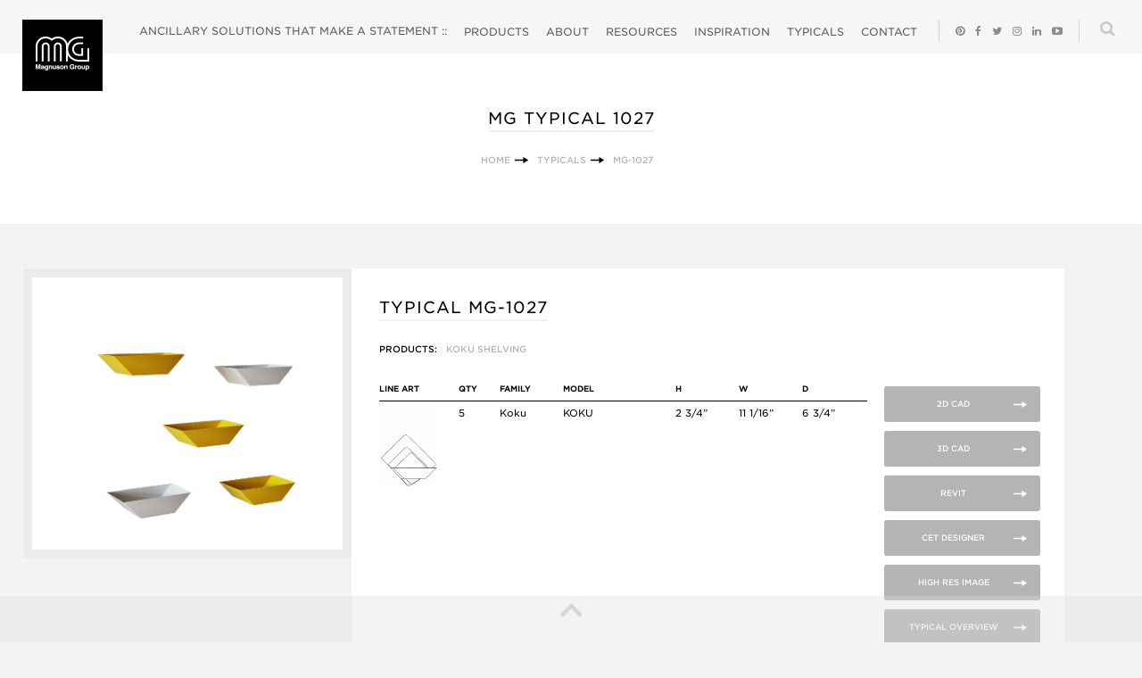

--- FILE ---
content_type: text/html; charset=utf-8
request_url: https://www.magnusongroup.com/typicals/MG1027.html
body_size: 17559
content:
<!DOCTYPE html>
<html lang="en-US" prefix="og: http://ogp.me/ns#">
<head>
    <title>MG Typical 1027</title>
    <meta http-equiv="content-type" content="text/html; charset=UTF-8" />
    <meta name="viewport" content="width=device-width, initial-scale=1.0" />
    <link rel="canonical" href="https://magnusongroup.com/typicals/mg1027.html" />
    <meta property="og:url" content="https://magnusongroup.com/typicals/mg1027.html" />
    <meta property="og:type" content="article" />
    <meta property="og:title" content="MG Typical 1027" />
    <meta property="og:description" content="MG Typical 1027" />
    <meta property="og:image" content="" />
    <meta property="og:site_name" content="Magnuson Group" />
    <meta name="keywords" content="" />
    <meta name="description" content="MG Typical 1027" />
    <meta name="twitter:card" content="" />
    <meta name="twitter:site" content="@MagnusonGroup">
    <meta name="twitter:title" content="MG Typical 1027" />
    <meta name="twitter:description" content="MG Typical 1027" />
    <meta name="twitter:image" content="" />
    <link rel="shortcut icon" href="//magnuson.blob.core.windows.net/sitedocs/favicon.ico" type="image/x-icon" />
    <link rel="stylesheet" type="text/css" href="/fonts.css" />
    <link rel="stylesheet" type="text/css" href="/css/icons-fonts.css" />
    <link rel="stylesheet" type="text/css" href="//magnuson.blob.core.windows.net/sitedocs/css/style.css" />
    <link rel="stylesheet" type="text/css" href="//magnuson.blob.core.windows.net/sitedocs/css/css-16426.css" />
    <meta property="fb:admins" content="1761153284" />
    <meta property="fb:app_id" content="1558440171128331" />
    <link rel="shortcut icon" href="//magnuson.blob.core.windows.net/sitedocs/favicon.ico?v=3" type="image/x-icon">
    <link rel="stylesheet" type="text/css" href="//cloud.typography.com/6974072/711764/css/fonts.css" />
    <link type="text/css" rel="stylesheet" href="https://fast.fonts.net/cssapi/7ebbb4b1-23d6-41ef-a66f-9c2686917e5a.css" />
    <link type="text/css" rel="stylesheet" href="https://fast.fonts.net/cssapi/32dc9da3-a22d-4439-a9cf-00ad49532e97.css" />
    <link href="//magnuson.blob.core.windows.net/sitedocs/css/owl.carousel.min.css" rel="stylesheet">
    <link href="//magnuson.blob.core.windows.net/sitedocs/css/owl.theme.default.min.css" rel="stylesheet">
    <link href="//magnuson.blob.core.windows.net/sitedocs/css/animate.css" rel="stylesheet">

    <script type="text/javascript">
               var _gaq = _gaq || [];
               _gaq.push(['_setAccount', 'UA-23993959-1']);
               _gaq.push(['_trackPageview']);

               (function() {
                   var ga = document.createElement('script'); ga.type = 'text/javascript'; ga.async = true;
                   ga.src = ('https:' == document.location.protocol ? 'https://ssl' : 'http://www') + '.google-analytics.com/ga.js';
                   var s = document.getElementsByTagName('script')[0]; s.parentNode.insertBefore(ga, s);
               })();
    </script>

<!-- Google tag (gtag.js) -->
<script async src="https://www.googletagmanager.com/gtag/js?id=G-R7S0ZE401W"></script>
<script>
  window.dataLayer = window.dataLayer || [];
  function gtag(){dataLayer.push(arguments);}
  gtag('js', new Date());

  gtag('config', 'G-R7S0ZE401W');
</script>

<!--
<script>
      window.fbAsyncInit = function() {
        FB.init({
          appId      : '1558440171128331',
          xfbml      : true,
          version    : 'v2.6'
        });
      };

      (function(d, s, id){
         var js, fjs = d.getElementsByTagName(s)[0];
         if (d.getElementById(id)) {return;}
         js = d.createElement(s); js.id = id;
         js.src = "//connect.facebook.net/en_US/sdk.js";
         fjs.parentNode.insertBefore(js, fjs);
       }(document, 'script', 'facebook-jssdk'));
    </script>
-->
    
    </head>
<body>
    <form method="post" action="/typicals/MG1027.html" id="form">
<div class="aspNetHidden">
<input type="hidden" name="__EVENTTARGET" id="__EVENTTARGET" value="" />
<input type="hidden" name="__EVENTARGUMENT" id="__EVENTARGUMENT" value="" />

</div>

<script type="text/javascript">
//<![CDATA[
var theForm = document.forms['form'];
if (!theForm) {
    theForm = document.form;
}
function __doPostBack(eventTarget, eventArgument) {
    if (!theForm.onsubmit || (theForm.onsubmit() != false)) {
        theForm.__EVENTTARGET.value = eventTarget;
        theForm.__EVENTARGUMENT.value = eventArgument;
        theForm.submit();
    }
}
//]]>
</script>


<script src="/WebResource.axd?d=pynGkmcFUV13He1Qd6_TZBxU4WiIz1bc8oZdqEA8Idmbkw4vsI3UKrbpPrtL5bUliUeGOQ2&amp;t=638901526200000000" type="text/javascript"></script>


<script src="/ScriptResource.axd?d=NJmAwtEo3Ipnlaxl6CMhvskEvq3ZvOAd2fNiypuoHKdGlzOF7uh7lC9cO2fZ40GYcigiuCIFy513F9kBfJG6g-faBeWwPComYr7KSAMnncz14o5Yw2yF63QzosiMr-BzNE3ML1dFwPrG2C6VMlMihxwkU-c1&amp;t=345ad968" type="text/javascript"></script>
<script src="/ScriptResource.axd?d=dwY9oWetJoJoVpgL6Zq8OJ5QBfdIi_eO2ovNnU4FuqBqqNb2js1DLp7T9gasw_LVUDsNjQLO0NBMVWO1qFI0zZnibUSTBC_Lya_Ya5Mtsmb2Z__wwGLOo40nwUlIsubS3XePSi_QbZXWMMKYGDf2stoatkk1&amp;t=345ad968" type="text/javascript"></script><script type="text/javascript">
//<![CDATA[
Sys.WebForms.PageRequestManager._initialize('ctl00$ScriptManager', 'form', [], [], [], 90, 'ctl00');
//]]>
</script>
<script type="text/javascript" src="//magnuson.blob.core.windows.net/sitedocs/js/jquery1.10.2.min-10810.js"></script>
<div class="doc">
    <div class="logo"><a href="/"><img alt="Magnuson Group" src="//magnuson.blob.core.windows.net/sitedocs/imagegallery/mg-logo.png"></a></div>
<div class="top">
<span class="org" style="color:#fff;"></span>
<span class="txt" style="color:#fff;"></span>
<div class="menu"><i class="fa fa-bars" aria-hidden="true"></i></div>
<div class="topnav">
<ul>
    <!--<li style="padding-right: 20px;padding-left: 20px;"><a style="color: #00adff;" href="/covid19.html">COVID-19 UPDATE</a></li>-->
    <li class="exp na">ANCILLARY SOLUTIONS THAT MAKE A STATEMENT :: </li>
    <li class="prod"><a href="/products.html">Products</a></li>
    <li class="na"><a href="/aboutmg.html">About</a></li>
    <!--
                <li><a href="/pricelist.html">Pricing</a></li>
                <li><a href="/ebinder.html">[E] Binder</a></li>
                <li><a href="/ourshowroom/neocon2015.html">Showroom</a></li>
                <li><a href="/gsacontract.html">GSA/Contract</a></li>
            -->
    <li class="resource"><a href="/resources.html">Resources</a></li>
    <li class="na"><a href="/inspiration.html">Inspiration</a></li>
    <li><a href="/typicals.html">Typicals</a></li>
    <li class="na"><a href="/contact.html">Contact</a></li>
    <li class="sl"><a class="icon" href="https://www.pinterest.com/magnusongroup/" target="_blank"><i class="fa fa-pinterest"></i></a></li>
    <li><a class="icon" href="https://www.facebook.com/magnusongroup" target="_blank"><i class="fa fa-facebook"></i></a></li>
    <li><a class="icon" href="https://twitter.com/MagnusonGroup" target="_blank"><i class="fa fa-twitter"></i></a></li>
    <li><a class="icon" href="https://www.instagram.com/magnusongroup/" target="_blank"><i class="fa fa-instagram"></i></a></li>
    <li><a class="icon" href="https://www.linkedin.com/company/magnuson-group" target="_blank"><i class="fa fa-linkedin"></i></a></li>
    <li class="sr"><a class="icon" href="https://www.youtube.com/user/magnusongroup" target="_blank"><i class="fa fa-youtube-play"></i></a></li>
</ul>
</div>
</div>
<div class="mobmenu">
<ul>
    <!--<li><a style="color: #00adff;" href="/covid19.html">COVID-19 UPDATE</a></li>-->
    <li><a href="/products.html">Products</a></li>
    <li><a href="/aboutmg.html">About</a></li>
    <li><a href="/resources.html">Resources</a></li>
    <li><a href="/inspiration.html">Inspiration</a></li>
    <li><a href="/typicals.html">Typicals</a></li>
    <li><a href="/contact.html">Contact</a></li>
    <li><a href="/search.html">Search</a></li>
</ul>
</div>
<div class="products" style="display: none">
<ul class="products">
    <li><a href="/newproductintros.html">New Product Introductions</a></li>
    <!--<li><a href="/products/acousticpanels.html">Acoustic Wall Panels</a></li>-->
    <li><a href="/products/benches.html">Benches</a></li>
    <li><a href="/products/brochureleafletholder.html">Brochure &amp; Leaflet Holder</a></li>
    <li><a href="/products/coathangers.html">Coat Hangers</a></li>
    <li><a href="/products/coathooks.html">Coat Hooks</a></li>
    <li><a href="/products/coathookstrips.html">Coat Hook Strips</a></li>
    <li><a href="/products/coathooksmagnetic.html">Coat Hooks - Magnetic</a></li>
</ul>
<ul class="products">
    <li><a href="/products/coatracks.html">Coat Racks</a></li>
    <li><a href="/products/coattrees.html">Coat Trees</a></li>
    <li><a href="/products/crowdcontrol.html">Crowd Control</a></li>
    <li><a href="/products/deskaccessories.html">Desk Accessories</a></li>
    <!--<li><a href="/products/footrests.html">Foot Rests</a></li>-->
    <li><a href="/products/informationgraphicdisplay.html">Information &amp; Graphic Display</a></li>
    <!--<li><a href="/products/ipaddisplay.html">IPAD Display</a></li>-->
    <li><a href="/products/magazineracks.html">Magazine Racks</a></li>
    <!--<li><a href="/products/mailsortingequipment.html">Mail Sorting Equipment</a></li>-->
    <li><a href="/products/messageboard.html">Message Board</a></li>
</ul>
<ul class="products">
    <li><a href="/products/occasionaltables.html">Occasional Tables</a></li>
    <li><a href="/products/ashtrays.html">Outdoor Ashtrays</a></li>
    <li><a href="/products/outdoorseating.html">Outdoor Seating</a></li>
    <li><a href="/products/outdoortables.html">Outdoor Tables</a></li>
    <li><a href="/products/outdoorwastereceptacles.html">Outdoor Waste Receptacles</a></li>
    <li><a href="/products/planters.html">Planters</a></li>
    <!--<li><a href="/products/posterdisplay.html">Poster Display</a></li>-->
    <li><a href="/products/sanitizationstations.html">Sanitization Stations</a></li>
</ul>
<ul class="products">
    <li><a href="/products/shelving.html">Shelving</a></li>
    <li><a href="/products/showcases.html">Showcases</a></li>
    <li><a href="/products/spacedividers.html">Space Dividers</a></li>
    <li><a href="/products/stools.html">Stools</a></li>
    <li><a href="/products/umbrellastands.html">Umbrella Stands</a></li>
    <li><a class="active" href="/products/wastereceptacles.html">Waste Receptacles</a></li>
    <li><a href="/products/workspacecollaborativecarts.html">Workspace &amp; Collaborative Carts</a></li>
    <li><a href="/products/division10.html">Division 10</a></li>
</ul>
</div>
<div class="resources" style="display: none;">
<ul class="pricing">
    <li class="first">
    <h3>Product Pricing</h3>
    </li>
    <li><a href="//magnuson.blob.core.windows.net/sitedocs/pdf/mg2025quotetoolunitedstatess-17575.pdf" target="_blank">U.S. Price List</a></li>
    <li><a href="//magnuson.blob.core.windows.net/sitedocs/pdf/mg2025canadapricelist-17325.pdf" target="_blank">Canada Price List</a></li>
    <!--<li><a href="//magnuson.blob.core.windows.net/sitedocs/pdf/mg2024pricelistunitedstates-16988.pdf" target="_blank">U.S. Price List</a></li>
    <li><a href="//magnuson.blob.core.windows.net/sitedocs/pdf/mg2024pricelistcanada-16990.pdf" target="_blank">Canada Price List</a></li>-->
    <!--<li><a href="//magnuson.blob.core.windows.net/sitedocs/pdf/mgpricelist2023unitedstatessm-16472.pdf" target="_blank">U.S. Price List</a></li>
            <li><a href="//magnuson.blob.core.windows.net/sitedocs/pdf/mg2023quotetoolcanadasm-16474.pdf" target="_blank">Canada Price List</a></li>
            <li><a href="//magnuson.blob.core.windows.net/sitedocs/pdf/mgpricelist2022unitedstatessmall1-16291.pdf" target="_blank">U.S. Price List</a></li>
            <li><a href="//magnuson.blob.core.windows.net/sitedocs/pdf/mg2022quotetoolcanadasmall-16299.pdf" target="_blank">Canada Price List</a></li>-->
    <li><a href="/gsacontract.html">GSA Contract</a></li>
    <li><a href="/omniacontracts.html">OMNIA Contract</a></li>
</ul>
<ul class="literature">
    <li class="first">
    <h3>Binder</h3>
    </li>
    <li><a href="https://magnusongroup.com/typicals.html?cshow=c-0">Product Typicals</a></li>
    <!--<li><a href="/returntowork.html">Return-To-Work Resources</a></li>-->
    <li><a href="/ebinder.html">Product Literature</a></li>
    <!--<li><a href="/productsellsheets.html">Product Sell Sheets</a></li>-->
    <li><a href="/configurators.html">Product Configurators</a></li>
    <li><a href="/cadrevit.html">CAD/Revit Symbols</a></li>
</ul>
<ul class="industry">
    <li class="first">
    <h3>Industry Resources</h3>
    </li>
    <li><a href="https://magnusongroup.com/cetextension.html">CET Designer Extension</a></li>
    <li><a href="https://projectmatrix.com/downloads-mfg-data/#M" target="_blank">Project Matrix</a></li>
    <li><a href="https://www.myresourcelibrary.com/View/244367ba-dfb5-41ee-bdab-96f6eb3d4ad1" target="_blank">My Resource Library</a></li>
    <li><a href="/contact/sustainability.html">Sustainability</a></li>
    <!--<li><a href="https://www.designerpages.com/brands/138122/" target="_blank">Designer Pages</a></li>-->
</ul>
<ul class="customerservice">
    <li class="first">
    <h3>Customer Service</h3>
    </li>
    <li><a href="/replocator.html">Rep Locator</a></li>
    <li><a href="/ourshowroom.html">Showroom Visit</a></li>
    <li><a href="/contact/termsconditions.html">Terms &amp; Conditions</a></li>
    <li><a href="/contact/warranty.html">Warranty</a></li>
    <!--<li><a href="/contact/creditapplication.html">Credit Application</a></li>-->
</ul>
</div>
<div class="fc" style="position:fixed;right: 30px;top: 23px;z-index:1000000;color: rgb(200,200,200);display:none;">
<i class="fa fa-plus-square-o" aria-hidden="true" style="font-size: 20px; cursor:pointer;"></i>
</div>
<div class="search">
<a href="/search.html"><i class="fa fa-search" aria-hidden="true"></i></a>
</div>
<div class="cform" style="position:fixed; right: -510px;top: 70px;z-index:1000000;"><img alt="" src="//magnuson.blob.core.windows.net/sitedocs/imagegallery/contactform.jpg"></div>
<script>

    var prod = 0;
    var resource = 0;

    var currentMousePos = { x: -1, y: -1 };
    $(document).mousemove(function (event) {
        currentMousePos.x = event.pageX;
        currentMousePos.y = event.pageY - $(window).scrollTop();
        //currentMousePos.x = event.screenX;
        //currentMousePos.y = event.screenY;
        //console.log("x:" + event.pageX + " y:" + currentMousePos.y)
        if (!$("div.products").is(':animated')) {
            if (currentMousePos.y > 290 && prod == 1) {
                $("div.products").slideToggle("slow", function () {
                    prod = 0;
                });
            }
        }

        if (!$("div.resources").is(':animated')) {
            if (currentMousePos.y > 290 && resource == 1) {
                $("div.resources").slideToggle("slow", function () {
                });
                resource = 0;
            }
        }
    });

    $("div.topnav ul li.prod").hover(
        function () {
            if (!$("div.products").is(':animated')) {
                if (prod == 0) {
                    if (resource == 1) {
                        $("div.resources").slideToggle("slow", function () { });
                        resource = 0;
                    }
                    $("div.products").slideToggle("slow", function () {
                        // Animation complete.
                    });
                    prod = 1;
                }
            }
        },
        function () {

        }
    );

    $("div.topnav ul li.resource").hover(
        function () {
            if (!$("div.resources").is(':animated')) {
                if (resource == 0) {
                    if (prod == 1) {
                        $("div.products").slideToggle("slow", function () { });
                        prod = 0;
                    }
                    $("div.resources").slideToggle("slow", function () {
                        // Animation complete.
                    });
                    resource = 1;
                }
            }
        },
        function () {

        }
    );


    // Cache a reference to the hidden content.
    var hiddenContent = $("div.mobmenu");
    // Bind to the Read More link to toggle the
    $("div.menu").click(
        function (event) {
            // Cancel the default event (this isn't a real link).
            event.preventDefault();
            // Check to see if the content is visible.
            if (hiddenContent.is(":visible")) {
                // Hide it slowly.
                hiddenContent.slideUp(500);
            } else {
                // Show it slowly.
                hiddenContent.slideDown(500);
            }
        }
    );


</script>
    <div class="hundred" style="padding-top:120px;">
        <div class="twentyfive responsive">&nbsp;</div>
        <div class="fifty">
            <div style="clear:both;"></div>
            <h1>MG Typical 1027</h1><div class="breadcrumb"><ul><li><a title="Home" href="/home.html">Home</a></li><li><a title="Typicals" href="/typicals.html">Typicals</a></li><li><a title="MG-1027" href="/typicals/mg1027.html">MG-1027</a></li></ul></div>

            <div class="info">
                <!--<p class="more"><b style="font-weight:600">When is a space truly complete?</b><br>Magnuson Group believes a space is complete when it’s fully functional and fully inspired. Our Typical 1027 brings the finishing touches, the utility and artful design that make a space truly complete.</p>-->
            </div>
        </div>
        <div class="twentyfive">&nbsp;</div>
        <div style="clear:both"></div>
    </div>
    <div class="hundred" style="background-color: rgb(243,243,243);padding-bottom: 0px;"><ul><a name="typicalid-27"></a>
<div class="hundred" id="copy" style="padding-top: 20px;clear: both;position: relative;width: 100%;max-width: 1500px;text-align: center;background-color: rgb(243,243,243);/* overflow: hidden; */padding: 0 2%;padding-top: 20px;box-sizing: border-box;padding-bottom: 50px;margin: auto;">
    <div class="twentyfive responsive" style="width: 30%;padding: 0; margin: 0; text-align: left; background-color: rgb(243,243,243);"><a href="https://magnuson.blob.core.windows.net/sitedocs/typicals/specs/SPECS-MG-1027-Koku.pdf" title="MG-1027" class="relateditem" target="_blank"><img src="https://magnuson.blob.core.windows.net/sitedocs/typicals/images/IMG-MG-1027-Koku.jpg" border="0" alt="Koku Shelving" class="fade-img" style="width: 100%; box-sizing: border-box; border: solid 10px rgb(235, 235, 235);"></a></div>
    <div class="fifty" style="width: 65%; padding: 2.5%; text-align: left; box-sizing: border-box;">
        <div style="clear:both;"></div>
        <h1 class="typical">Typical MG-1027</h1>
        <div class="breadcrumb" style="padding-bottom: 20px;"><ul><li style="padding-right: 10px;font-weight: 500;font-size: 10px;line-height: 23px;text-align: center;text-decoration: none;text-transform: uppercase;">Products:</li><li><a title="Home" href="https://www.magnusongroup.com/products/shelving/koku.html" style="background-image: none;padding-right: 20px;" target="_blank">Koku Shelving</a></li></ul></div>
        <div class="info2">
            <div class="product-family-skus">
                <div class="product-family-sku-info info-header">
                    <div class="product-lineart">Line Art</div>
                    <div class="product-listprice">Qty</div><div class="product-familygroup">Family</div><div class="product-model">Model</div>
                    <div class="product-description">Description</div><div class="product-height">H</div>
                    <div class="product-width">W</div>
                    <div class="product-depth">D</div>
                    <div class="product-shippingweight">Weight</div>
                    <div class="product-commoncarrier">Common Carrier</div>
                    <div class="product-colorfinish">Color/Finish</div>
                    <div class="product-gsanetprice">Qty</div>
                    <!--<div class="product-buy">Qty</div>-->
                    <div class="product-link">&nbsp;</div>
                </div>
                <div class="product-family-sku-info productSkuID-377">
                    <div class="product-lineart"><a href="https://www.magnusongroup.com/products/shelving/koku.html" title="Koku Shelving" target="_blank"><img src="https://magnuson.blob.core.windows.net/sitedocs/imagegallery/lineart/shelving-koku-KOKU.jpg" border="0" alt="Koku Shelving" class="fade-img"></a></div>
                    <div class="product-listprice"><div class="price">5</div></div><div class="product-familygroup">Koku</div><div class="product-model">KOKU</div>
                    <div class="product-description">Painted steel wall mounted book shelf with concealed mounting system.</div><div class="product-height">2 3/4”</div>
                    <div class="product-width">11 1/16”</div>
                    <div class="product-depth">6 3/4”</div>
                    <div class="product-shippingweight">4 lbs.</div>
                    <div class="product-commoncarrier">Yes</div>
                    <div class="product-colorfinish">Matte White Ral 9003, Matte Grey Beige Ral 1019, Matte Mustard Ral 1012, Satin Black Ral 9011</div>
                    <div class="product-gsanetprice">435.00</div>
                    <div class="product-link"><a href="https://www.magnusongroup.com/products/shelving/koku.html" title="Koku Shelving" target="_blank"><i class="fa fa-external-link" aria-hidden="true"></i></a></div>
                </div>
            </div>
        </div>
        <div class="download"><div class="sub"><a title="" href="https://magnuson.blob.core.windows.net/sitedocs/typicals/cad/2D-CAD-MG-1027-Koku.dwg" target="_blank" class="download" style="margin-right:20px;">2D CAD</a><a title="" href="https://magnuson.blob.core.windows.net/sitedocs/typicals/cad/3D-CAD-MG-1027-Koku.dwg" target="_blank" class="download" style="margin-right:20px;">3D CAD</a><a title="" href="https://magnuson.blob.core.windows.net/sitedocs/typicals/revit/REVIT-MG-1027-Koku.rfa" target="_blank" class="download" style="margin-right:20px;">Revit</a><a title="" href="https://magnuson.blob.core.windows.net/sitedocs/typicals/cet/CET-MG-1027-Koku.cmfav" target="_blank" class="download" style="margin-right:20px;">CET Designer</a><a title="" href="https://magnuson.blob.core.windows.net/sitedocs/typicals/images/IMG-MG-1027-Koku.jpg" target="_blank" class="download" download="">High Res Image</a><a title="" href="https://magnuson.blob.core.windows.net/sitedocs/typicals/specs/SPECS-MG-1027-Koku.pdf" target="_blank" class="download specsheet" style="margin-right:20px;">Typical Overview</a><br><br></div></div>
    </div><div style="clear:both"></div>
</div></ul></div>
    <div style="clear:both;"></div>
    <div class="fb">
<div class="ft">
<div class="plus"><img src="//magnuson.blob.core.windows.net/sitedocs/imagegallery/kg/up.png" alt="Magnuson Group" style="cursor: pointer;" width="25" class="fnav"></div>
<div class="ftleft">
<strong>MAGNUSON GROUP</strong><br>
<br>
<p class="services"><!--Our Services Include : <a href="/advertising.html">Advertising</a> | <a href="/annualreports.html">Annual Reports</a> | <a href="/books.html">Books</a> | <a href="/branding.html">Branding</a> | <a href="/environmental.html">Environmental</a> | <a href="/identity.html">Identity</a> | <a href="/marketing.html">Marketing</a> | <a href="/digital.html">Digital</a><br><br>--></p>
<ul class="two">
    <li>
    <p>
    1400 Internationale Parkway<br>
    Woodridge, Illinois 60517-4942
    </p>
    </li>
    <li>
    <p>
    <strong>P</strong> 800.342.5725<br>
    <strong>F</strong> 888.329.4729<br>
    <strong>E</strong> <a href="mailto:info@magnusongroup.com">info@magnusongroup.com</a>
    </p>
    </li>
</ul>
</div>
<div style="clear: both;">&nbsp;</div>
<div class="copyright">© Magnuson Group All Rights Reserved | Powered by <a href="http://www.xdevgroup.com">XDevGroup</a></div>
</div>
</div>
<div class="fb-like" data-share="true" data-width="450" data-show-faces="true" style="position: fixed; bottom: 15px; right: 40px; max-width: 113px; overflow: hidden; height: 20px; z-index: 100000;"></div>
<style>
    ._2tga {background:#000; border-color:#000;}
</style>
<script>

var container = "div.ft";
var on = 0;

$(document).ready(function () {

    $('div.fc').click(function (event) {
        value = $('div.cform').css('right') === '-510px' ? '10px' : '-510px';
        $('div.cform').animate({
            right: value
        });
    });

    if ($("div.ft div.ftleft").css("display") == "block") {
        $("img.fnav").attr("src", "//magnuson.blob.core.windows.net/sitedocs/imagegallery/kg/blank.png");
    }

    $("img.fnav").click(function() {
        if ((on == 0) && ($("div.ft div.ftleft").css("display") == "none")) {
            //$(container).css("background", "rgba(90,90,90,1)");
            $(container + " div.ftleft").eq(0).stop(true, true).animate({ height: "toggle" }, 300);
            $(container).animate({ 'background-color': 'rgba(90,90,90, 0.9)' },500);
            on = 1;
            $("img.fnav").attr("src", "//magnuson.blob.core.windows.net/sitedocs/imagegallery/kg/down.png");
            $("div.copyright").css("display", "block");
        }   else {
            if ($("div.ft div.ftleft").css("display") == "block") {
              //  $(container).css("background", "rgba(90,90,90,.35)");
                $(container + " div.ftleft").eq(0).stop(true, true).animate({ height: "toggle" }, 500);
                $(container).animate({ 'background-color': 'rgba(90,90,90, 0.35)' },500);
                on = 0;
                $("img.fnav").attr("src", "//magnuson.blob.core.windows.net/sitedocs/imagegallery/kg/up.png");
                $("div.copyright").css("display", "none");
            }
        }
    });

    $("img.fnav").hover(function() {
        if ($("p.services").css("display") == "block") {
          if  (on == 0) {
            $("img.fnav").attr("src", "//magnuson.blob.core.windows.net/sitedocs/imagegallery/kg/up-on.png");
          } else {
            $("img.fnav").attr("src", "//magnuson.blob.core.windows.net/sitedocs/imagegallery/kg/down.png");
          }
       } else {
          $("img.fnav").attr("src", "//magnuson.blob.core.windows.net/sitedocs/imagegallery/kg/blank.png");
       } } , function() {
         if ($("p.services").css("display") == "block") {
          if  (on == 0) {
            $("img.fnav").attr("src", "//magnuson.blob.core.windows.net/sitedocs/imagegallery/kg/up.png");
          } else {
            $("img.fnav").attr("src", "//magnuson.blob.core.windows.net/sitedocs/imagegallery/kg/down-on.png");
          }
        } else {
          $("img.fnav").attr("src", "//magnuson.blob.core.windows.net/sitedocs/imagegallery/kg/blank.png");
        }
    });

});

$(window).resize(function () {

    if ($("div.ft div.ftleft").css("display") == "block") {
        $("img.fnav").attr("src", "//magnuson.blob.core.windows.net/sitedocs/imagegallery/kg/blank.png");
    } else {
        if (on == 0) {
            $("img.fnav").attr("src", "//magnuson.blob.core.windows.net/sitedocs/imagegallery/kg/up.png");
        } else {
            $("img.fnav").attr("src", "//magnuson.blob.core.windows.net/sitedocs/imagegallery/kg/down-on.png");
        }
    }

});

</script>
<script type="text/javascript" src="//magnuson.blob.core.windows.net/sitedocs/js/jquery.color-2.1.0.min.js"></script>
</div>

<script>

    var containernav = "div.banners";
    var container = "div.ft";
    var on = 0;
    var moreText = "[+]";
    var lessText = "[-]";
    var open = 0;
    var delay = 0;
    var qs_nav = getUrlVars()["nav"];

    function expandInfo() {
        if (open == 1) {
            $(".adjust").text(moreText);
            $(".adjust").parents("div.info").animate({ height: parseInt($("p.more").css('line-height'), 10) * 2 }, 500, function () {
                // Animation complete.
                // Sets the .more div to the specified height and hides any content that overflows
                $("div.info").css('height', parseInt($("p.more").css('line-height'), 10) * 2).css('overflow', 'hidden');
            });
            open = 0;
        } else {
            $(".adjust").text(lessText);
            $(".adjust").parents("div.info").animate({ height: $("p.more")[0].scrollHeight }, 500, function () {
                // Animation complete.
                // Sets the .more div to the specified height and hides any content that overflows
                $("div.info").css('height', 'auto').css('overflow', 'hidden');
            });
            open = 1;
        }
    }

    function getUrlVars() {
        var vars = [], hash;
        var hashes = window.location.href.slice(window.location.href.indexOf('?') + 1).split('&');
        for (var i = 0; i < hashes.length; i++) {
            hash = hashes[i].split('=');
            vars.push(hash[0]);
            vars[hash[0]] = hash[1];
        }
        return vars;
    }

    $(document).ready(function () {

        if (qs_nav != undefined && qs_nav != '') {
            $('div.top').css("display", "none");
            $('div.search').css("display", "none");
            $('div.hundred.first').css("padding-top", "80px");
            $('div.fb').css("display", "none");

            $("div.breadcrumb ul li a").each(function () {
                var $this = $(this);
                var _href = $this.attr("href");
                $this.attr("href", _href + '?nav=0');
                if ($this.attr("title") == "Home") {
                    $this.css("display", "none");
                }
            });

            $("div.download div.sub a.download").each(function () {
                var $this = $(this);
                var _text = $this.text();
                if (_text != 'CET Designer') {
                    $this.css("display", "none");
                }
            });
        }

        $(containernav + " ul li").hover(function () {
            if ($(window).width() > 760) {
                var si = $(containernav + " ul li").index(this);
                var img = $(containernav + " ul li img").index(this);
                $(containernav + " ul li div").eq(si).stop(true, true).animate({ opacity: "toggle" }, 300);
            }
        }, function () {
            if ($(window).width() > 760) {
                var si = $(containernav + " ul li").index(this);
                // Change Hovered Index to Normal State
                // $(containernav + " ul li div").eq(si).css("display","none");
                $(containernav + " ul li div").eq(si).stop(true, true).animate({ opacity: "toggle" }, 500);
            }
        });

        if (parseInt($("p.more").css('line-height'), 10) * 2 < $("p.more").height()) {
            $("p.more").prepend('<span class="adjust">' + lessText + '</span>');
            $(".adjust").click(function () {
                expandInfo();
            });
            open = 1;
            setTimeout(expandInfo, 750);
        }

        $('div.banners ul li').each(function (i) {

            $(this).css({ opacity: 0, visibility: "visible" }).delay(delay).animate({
                opacity: 1
            }, 500);
            delay += 150;
        });


    });

    $(window).resize(function () {

        // Test to see if [+/-] is exists
        if ($("span.adjust").size() > 0) {
            // Does exist so we have to test to see if we need to remove it
            if (parseInt($("p.more").css('line-height'), 10) * 2 >= $("p.more").height()) {
                $(".adjust").remove();
                $("div.info").css('height', parseInt($("p.more").css('line-height'), 10) * 2).css('overflow', 'hidden');
            } else {
                if (open == 0) {
                    $("div.info").css('height', parseInt($("p.more").css('line-height'), 10) * 2).css('overflow', 'hidden');
                } else {
                    $("div.info").css('height', 'auto').css('overflow', 'hidden');
                }
            }
        } else {
            // Does not exist so we have to test to see if we need to add it
            if (parseInt($("p.more").css('line-height'), 10) * 2 < $("p.more").height()) {
                if (open == 0) {
                    $("p.more").prepend('<span class="adjust">' + moreText + '</span>');
                    $(".adjust").click(function () {
                        expandInfo();
                    });
                    $("div.info").css('height', parseInt($("p.more").css('line-height'), 10) * 2).css('overflow', 'hidden');
                } else {
                    $("p.more").prepend('<span class="adjust">' + lessText + '</span>');
                    $(".adjust").click(function () {
                        expandInfo();
                    });
                    $("div.info").css('height', 'auto').css('overflow', 'hidden');
                }

            } else {
                $("div.info").css('height', parseInt($("p.more").css('line-height'), 10) * 2).css('overflow', 'hidden');
            }
        }

    });

</script>


<style>
    /*div.logo { display:none; }*/    
    div.hundred { padding-top: 30px; box-sizing: border-box; }
    #plan-boutiques { display: inline-block; position: relative; width: 100%;}
    #plan-boutiques > img { width: 100%; height: auto; }
    .container { width: 100%; margin: 0 auto; }
    #plan-boutiques a { background-color: rgba(0,0,0,.6); border-radius: 100px; border: solid 1px rgba(220,220,220,.6); background-repeat: no-repeat; display: block; height: 15px; width: 15px; position: absolute; line-height: 25px; color: #fff; text-align: center; font-size: 1px; background-position: 0 -27px; }
    #plan-boutiques a:hover { background-position: 0 0; }
    [_CSS]
    div.pover { /*display: none;*/ opacity:0; visibility:hidden; max-width: 140px; width: 140px; position: absolute; top: 0; left: 15px; }
    div.pover img { }

    div.download a.download { color: rgb(255,255,255); font-family: 'Gotham SSm A', 'Gotham SSm B', sans-serif; font-weight: 500; font-size: 9px; line-height: 20px; text-align: center; text-decoration: none; text-transform: uppercase; background-color: rgb(180,180,180); padding: 10px; padding-left: 15px; background-image: url(/sitedocs/imagegallery/arrow-white.png); background-repeat: no-repeat; background-position: right center; padding-right: 35px;clear: both; -webkit-transition: all 400ms; -moz-transition: all 400ms ease;-o-transition: all 400ms ease; transition: all 400ms ease; border-radius: 3px; white-space: nowrap; display: block; margin: 10px; min-width: 125px; }
    div.download a.download:hover { color: rgb(255,255,255); font-family: 'Gotham SSm A', 'Gotham SSm B', sans-serif; font-weight: 500; font-size: 9px; line-height: 20px; text-align: center; text-decoration: none; text-transform: uppercase; background-color: rgb(60,60,60); padding: 10px; padding-left: 15px; background-image: url(/sitedocs/imagegallery/arrow-white.png); background-repeat: no-repeat; background-position: right center; padding-right: 35px;clear: both; -webkit-transition: all 400ms; -moz-transition: all 400ms ease;-o-transition: all 400ms ease; transition: all 400ms ease; border-radius: 3px; white-space: nowrap; display: block; margin: 10px; min-width: 150px; }

    div.download { position: relative; width: 30%; margin: 0; padding: 0; float: left; }

    #plan-boutiques a.download { cursor:pointer;margin-right:20px;z-index: 100000000000000;bottom: 20px;left: 45%;color: rgb(255,255,255);font-family: 'Gotham SSm A', 'Gotham SSm B', sans-serif;font-weight: 500;font-size: 9px;line-height: 15px;text-align: center;text-decoration: none;text-transform: uppercase;background-color: rgb(180,180,180);padding: 10px;padding-left: 15px;background-image: url(/sitedocs/imagegallery/arrow-white.png);background-repeat: no-repeat;background-position: right center;padding-right: 35px; /* clear: both; */ -webkit-transition: all 400ms;-moz-transition: all 400ms ease;-o-transition: all 400ms ease;transition: all 400ms ease;border-radius: 3px;white-space: nowrap;width: 120px; }
    #plan-boutiques a.download:hover { cursor:pointer;margin-right:20px;z-index: 100000000000000;bottom: 20px;left: 45%;color: rgb(255,255,255);font-family: 'Gotham SSm A', 'Gotham SSm B', sans-serif;font-weight: 500;font-size: 9px;line-height: 15px;text-align: center;text-decoration: none;text-transform: uppercase;background-color: rgb(60,60,60);padding: 10px;padding-left: 15px;background-image: url(/sitedocs/imagegallery/arrow-white.png);background-repeat: no-repeat;background-position: right center;padding-right: 35px; /* clear: both; */ -webkit-transition: all 400ms;-moz-transition: all 400ms ease;-o-transition: all 400ms ease;transition: all 400ms ease;border-radius: 3px;white-space: nowrap;width: 120px; }

    div.info2 { width: 70%; text-align:left; float: left;}
    div.download div.sub {float: left;width: 100%;text-align: left;box-sizing: border-box;padding: 0 40px;}

    div.product-family { position:relative; width:100%; margin: 0; padding: 0; border: 0; font-size: 75%; line-height: 14px; text-align: left; clear:both; padding-bottom:20px; border-bottom: solid 1px rgb(0,0,0);  }
    div.product-family-title { position:relative; width:100%; margin: 0; padding: 0; border: 0; text-align: center; background: #000; margin-bottom:10px;}
    div.product-family-title h3 {position: relative;margin: 0 auto;padding: 0;border: 0;width: auto;clear: both;text-align: center;font-size: 18px;font-weight: 400;margin-bottom: 10px;display: inline-block;color: rgb(255, 255, 255);line-height: 26px;vertical-align: text-top;border-bottom: solid 2px rgb(240,240,240);text-decoration: none;text-transform: uppercase;letter-spacing: 1px;vertical-align: middle;padding-top: 5px; white-space: nowrap;}
    div.product-family-image { position:relative; width:14%; margin: 0; padding: 0; border: 0; float: left; margin-bottom:10px; clear:both; }
    div.product-family-image img { position:relative; width:100%; margin: 0; padding: 0; border: 0; box-sizing:border-box; padding-right:10px; }
    div.product-family-lineart { position:relative; width:14%; margin: 0; padding: 0; border: 0; float: left; margin-bottom:10px; display:none; }
    div.product-family-lineart img { position:relative; width:100%; margin: 0; padding: 0; border: 0; box-sizing:border-box; padding-right:10px; }
    div.product-family-nopic { position:relative; width:15%; margin: 0; padding: 0; border: 0; float: left; display:none; }
    div.product-family-nopic img { position:relative; width:100%; margin: 0; padding: 0; border: 0; }
    div.product-family-skus { position:relative; width:106%; margin: 0; padding: 0; border: 0; float: left; padding-bottom: 20px; }
    div.product-family-sku-info { position: relative; width: 100%; margin: 0; padding: 0; border: 0; float: left; border-top: solid 1px rgb(0,0,0); font-size: 11px; line-height: 16px; z-index: 0; }
    div.product-family-sku-info.info-header { position: relative; width: 100%; margin: 0; padding: 0; border: 0; float: left; text-transform: uppercase; font-weight: 600; font-size: 9px; z-index: 1000; }
    div.product-family-sku-info div.product-lineart { position: relative; width: 9%; margin: 0; padding: 5px 11px; padding-left: 0; border: 0; float: left; box-sizing: border-box; white-space: nowrap; z-index: 0; }
    div.product-family-sku-info div.product-lineart img { width:100%; }
    div.product-family-sku-info div.product-familygroup { position:relative; width:13%; margin: 0; padding: 5px 12px; border: 0; float: left; box-sizing: border-box; }
    div.product-family-sku-info div.product-model { position:relative; width:13%; margin: 0; padding: 5px 12px; border: 0; float: left; box-sizing: border-box; }
    div.product-family-sku-info div.product-height { position:relative; width:7%; margin: 0; padding: 5px 12px; border: 0; float: left; box-sizing: border-box; }
    div.product-family-sku-info div.product-width { position:relative; width:7%; margin: 0; padding: 5px 12px; border: 0; float: left; box-sizing: border-box; }
    div.product-family-sku-info div.product-depth { position:relative; width:11%; margin: 0; padding: 5px 12px; border: 0; float: left; box-sizing: border-box; }
    div.product-family-sku-info div.product-shippingweight { position:relative; width:7.5%; margin: 0; padding: 5px 12px; border: 0; float: left; box-sizing: border-box; display: none; }
    div.product-family-sku-info div.product-commoncarrier { position:relative; width:0%; margin: 0; padding: 5px 12px; border: 0; float: left; box-sizing: border-box; display:none; }
    div.product-family-sku-info div.product-description { position:relative; width:30%; margin: 0; padding: 5px 12px; border: 0; float: left; box-sizing: border-box; }
    div.product-family-sku-info div.product-colorfinish { position:relative; width:17.5%; margin: 0; padding: 5px 12px; border: 0; float: left; box-sizing: border-box; display: none; }
    div.product-family-sku-info div.product-listprice { position:relative; width:8.5%; margin: 0; padding: 5px 12px; border: 0; float: left; box-sizing: border-box; }
    div.product-family-sku-info div.product-listprice div.price { margin:0; padding:0; text-align: left; box-sizing: border-box; }
    div.product-family-sku-info div.product-listprice div.pricenotes { text-align: left; clear:both; }
    div.product-family-sku-info div.product-listprice div.pricenotes b { font-weight: 800; }
    div.product-family-sku-info div.product-listprice div.pricenotes img { width:35px; margin-top:10px; padding-right:30px }
    div.product-family-sku-info div.product-gsanetprice { position:relative; width:7.5%; margin: 0; padding: 5px 12px; border: 0; float: left; box-sizing: border-box; display:none; }
    div.product-family-sku-info div.product-buy { position:relative; width:5%; margin: 0; padding: 10px 10px; border: 0; float: left; box-sizing: border-box; }
    div.product-family-sku-info div.product-link { position:relative; width:2.5%; margin: 0; padding: 10px 10px; border: 0; float: left; box-sizing: border-box; display:none; }

    div.banners { padding-bottom:0; }
    div.banners ul li { cursor:pointer; }
    div.breadcrumb ul li { padding-right: 5px; }

    @media only screen and (min-width: 960px) and (max-width: 1280px) {
        div.product-family-sku-info div.product-model  { width: 23%; }
        div.product-family-sku-info div.product-lineart { width: 14%; }
        div.product-family-sku-info div.product-description { display:none; }
        div.product-family-sku-info div.product-height { width: 13%; }
        div.product-family-sku-info div.product-width { width: 13%; }
        div.product-family-sku-info div.product-depth  { width: 13%; }
    }

    @media only screen and (min-width: 768px) and (max-width: 959px) {
      /*  div.product-family-sku-info div.product-model  { width: 23%; }
        div.product-family-sku-info div.product-lineart { width: 14%; }
        div.product-family-sku-info div.product-description { display:none; }
        div.product-family-sku-info div.product-height { width: 13%; }
        div.product-family-sku-info div.product-width { width: 13%; }
        div.product-family-sku-info div.product-depth  { width: 13%; } */
    }

    @media only screen and (min-width: 140px) and (max-width: 959px) {
        div.info2 { width: 100%; text-align:left; }
        div.product-family-skus { width: 100%; margin: 0; padding: 0; }
        div.product-family-sku-info div.product-lineart { width: 20%; }
        div.product-family-sku-info div.product-listprice { width: 10%; }
        div.product-family-sku-info div.product-familygroup { width: 25%; }
        div.product-family-sku-info div.product-model { width: 35%; }

        div.product-family-sku-info div.product-description { display: none; }
        div.product-family-sku-info div.product-height { display: none; }
        div.product-family-sku-info div.product-width { display: none; }
        div.product-family-sku-info div.product-depth { display: none; }

        div.banners ul li { margin: 1.5%;  text-align: center; width: 22%;  box-sizing: border-box; }
        div.download { width: 100%; margin: 0; padding: 0; float: left; }

        div.fifty h1.typical { width: 100%; margin-top: 0; text-align: left; }
        div.pover img { max-width: 60px; }
        div.hundred { padding: 30px; box-sizing: border-box; }

        div.download { padding-top: 10px;}
        div.download div.sub {float: left;width: 100%;text-align: left;box-sizing: border-box;padding: 0;}
        div.download a.download {padding: 10px; padding-left: 15px; display:inline-block; margin: 5px 5px 0 0; min-width: initial; background-image:none;}
        div.download a.download:hover {padding: 10px; padding-left: 15px; display:inline-block; margin: 5px 5px 0 0; min-width: initial; background-image:none;}
    }

</style>


<div class="aspNetHidden">

	<input type="hidden" name="__VIEWSTATEGENERATOR" id="__VIEWSTATEGENERATOR" value="70FDA39E" />
</div><input type="hidden" name="__VIEWSTATE" id="__VIEWSTATE" value="se0Fs0bRlup2zbBb2OJUQ/EyXeM8qdddZstKdYKDdSJn7H0VQUkV6q3nMpFFM1vzTm8Q4JJeJYw8wT+BboFuhFbCN/5Gg4d9GB/JWU5wNLaAvSuw3iainmFuctjrvyO+4IoG2hCkHZVm926Jgsg+HaGHEblbTH/pRN546Q/PDhb8v8C73htz+KrIhMK57g+Yy/flrRnxRbmcG1ak5a+xWOxkTq0NPowjLE9aR+GLnT9EBLGZhMTn0frek2cZl2g+1KgvF0mQGtDVe9Ggtz71V1CQwEaGNzb764VSP9qa5mhz59J+wQ3RTeqj0wp/gbuvPPLNphcyHMPhS7QgHdUIOqLDwm7FI/pVqrrmdbMxla1McISjNQJ9nmuf7+cvl+xmWJbOaPAhlXK0dM98o/48ugz4dtSws3uNhvgidxuuMAR8Hna+Am5ThwkyeR4XACe5SfEelQzK1eG4+Ackq6GQX6oIb5pNtSQ+9Taspspv1kyoPphianJcPqBpgGlDN50M7tJ3LY47XmMVKAQPO/zVbOBRb/kUYhAyk4AXqZL28VOA74GQl0/DoJxZwBw+Qzmo2WlxFmoW17e01mT5gKZbOBEGqPMAq6nwG+J/Z9UMSc87MfbeQUTpUN5ZhiJ7949MfOtT6NcYhIVgL6+3mxdtPy6lk39LSbt46NT1KgLZ5KS/OLPhrJlcZ3cm8wML9+EbIEjSNwFoIF2kiGnz0N/EuluPtswWi/YWEp+AgNdYsu1pxWPmbQd6KQF0ONb61RumY1rjOC/L43iBu3uxqvm83EgH0eihFijl/gQnF7EX7U8NEULlJ1exxI3NTj4zvlX8vDijFUnm8wGL0tJ+6FLK/rFAKytVJ++e79wtWIVnxf7ZAP6Yav6Lwkw0PoPTpXoPwOuwm9ZK3xddFVR4FQ2r2H9tlzVqhvuDX6+zE2ugUgokku/FTYrtvIcmszIxzq1I7lgRME+geWrJme7Mp/9vYbPIiBkMsckfTgSZnz27iIc2o5J7uhZ0TcDn+/L5XkyeCDabT/ur4pVNlkDZ3ImBi7BUxJrZlQ7ytYHfc49mHgf5IR7tr56Ho8Pr0IY7wqQfRGogiDWDmNQC4/I6Rl9knN5x/Co5IHsRPv6jfz3ef8Dq5CrtYNi9G/n7L5jcUUEDb+r4LKPCQOpb3K35zeBsN9hMbjHeeyGcb3tyC69qy6hwJ2j15Esk7A9tgDf5MN9uR32E2JTQkThTmGqRQKH6VpScK48OexQ3o/527Nuzfu44sSIr+XujdM2fk5hQwpHzXKrtUfXIKZTRrAsgCN68KqUpMPJ3WJGRhKacvQwRRkyCwBGevU3FAscG0oeDl0Y2uKEXhS1aZe5uRYY/v4LHBRVqPqPlWIc8/lOeU91osFZ/fqKr73s6fw1nitgW+e4B0iuAUL3AFYZB4CQS4kmPbu3oS3GkowXY+LmwO5wbljYbsK+iBPEcr5QVZ0SqKBw+FaHfpUm4cTky+X45Ybs0X8lX+YHd4YiI+rKtc2i8rK6Of16IRNfJrKS8Ts0pG4n8EqWRfW4mIwQez66k0sZtNnfKQxyRnxW7CF5eJwf3yVAd44BAiDU/wn0iQLgYgQHYQFfliu8BIYMIRZrxKTYO3jxXqIj/P0ek7aMtDKqZPwzGKtvz7QHJsAjQwuXdhdv7h5J/J8jQ75puUx6JwfMc/V9nva28Kgr8p2ORuIdX1qf+GKWptF678zdqaRxLAuxKt6vlJvrdlhSqiIR48oQ40yzvhPTqSxqg1nh1XMh6PD6QU0IDNXZEaDQsd3BVM1z/HpYYkFBfum/uqhOTsWW2C4oyfFNCsM+mhF91ufBKQiX3nCap+mXV5zowSpkdmz6rUJF0HLQzCoTB/B4CHEj9p+GXn8QgwZ4+qHnYEIQ762yYvgcQqEpe0rNLPg2Bwp29dvEgNmNytFFysaP/kMxMOrM+o5POpgrOgZiZMjG5+b6KFkhoZ+sknWfyFSr9YDKO+SuVHmi9lTDHt50ZnqauQl246D68oAcXQZmleY2vPhWuolfZ23BduthbWGGgf52IS6a4ZMKZLA2DHu30QZcb42qhlAWQdDSY1+DeUtCcpXoa4f6Np2coaHLVzc2n/Nqqm9vUK6wJcrJ82fH5qWxmYfDq0IRobHvLEGx23xYR5Ng8MvRx0pOCmCl11PnyGGemeW5WIMXansykvyxAObg4XDIymASzhZSi1f0yUIUbph4nCZWeqaKrFMNzHQTzM3xIZyZfb6dEUI/MwsAMXoSweZvBcOf2D/FAulCFDBWoDwc+bU+2Mi99srzuS5YXG2pY3V8hwg7FjuwBmnSomNLMTcfOxb5Fkmxc5HPHShKPG7CLnxY4wVdgymElAilzrf2um8+TfsD9/uxxupx7rkrHIAeBmQNxFTy2GPqXJxt+GDclWHFqdcu0gBMWOw1Q7X6+x69DwCwfHtfsmDeGp/8rWFZTI8yIeFFjMweUGtboBWOayZBG/Nw9rtDONUCiWFIZenSgcfCGicbU7DNCvw6i1p3+VVKCoSI507vbzXsLbSugGIvkjrTR+RRYuff1YXLOFIg7qQHRcnYKul6PR7Ag8PcSy0oA3G1zrFax3rM4ORi/47y4SR1Q29BRhJYuKT9RI0kBhFMSVoAcqJGiPd2VD/WnU3UsEWZ1RJPMF8TMizy85k2Bv9EH6hEvEHf8iqzPC2KyE6q/bKpmuESkpkQFp4ivLHH4l/MnAIhAvvoWbBQKPkr7RvnEYyNCgiYki8x4do07JfglqeGOayddhorBTBUE7hvB1JVSN0aJLNafwaacyhH95aJ9wJEaD1mCf5KgJBBZAKo2r18FphLaEx7CRix8up2GRI/lW9qKA4+piPD0KyKttxhDmhkzS+nkogd8rPXwNrKgSGDDRlE87M8TcOXMRy0IYUujZqi8Z+2Km5InHKeLe10jvI5eCZ4U9u925AeDCUojxohCFzKE7816Cvt7tpsVQ+H/[base64]/veh/tEaIL/xR79ERVdfuBZKnt4bMAWzJWd1qIKOZeUaIfRIocgJuvbNizwn+f6xOMVkBxOtp5u8EkQj8GqFiW2qCp7iWqO/WZc/0HYESCZwO/SGwHLvWM+cL0KGQpN2favmoF/b5YjteqEeSTIT6FdGNQmpMhcTvQZ2V1NihpFksYpHjJTU2Nt//2kbIzCtA1NiwltGyZQ8QHb23kKTwzB1sEG6G0QfvVHvf9VPn8WjFNg6o677Rv42K0uRq6DIkYXvmmL+hz70tAjuj5XUXJm0WxxkqNPIf5ACy+YpYEPGwvy2MZeBPjrpm80wClokwlLYLHamx09okU+ykH6pTEov1g5yfvufJXUhiBnzxL0bp9rnUov+4/ckmpejEnbhSEaSGcdJ123WOenEL1JOs4HxrQxy/[base64]/nXMJmraql1lhDagDhG268KGGLfpBjqd8ovX9idUIIFBr9SsZxVQnwXy68F9JMfCkBqto/xSdcXPGKtACOnXdFVE3bNY+s3QnobUzZ0YtcyoghWTQP+dN0XqKRYCvTAju7K6iZ3DNAzVh4ACbm6a1FqSkdMB6VjgZ9pGOS36DNbZvIH6G/sqKY6dDThcKwcHLIfYljNiDzi6+lkdCnb/g6cWaL8QVb1EYO7aogEfy9DZF1yKA/rU2HC14GX1pogX42spcJ+r+7yZJhuqG/LGppOU8sqwg8qTa5PRrJXcswzSkFnoacAyuHbG78yeDtPQxTUODH+MwWq14fs9rO5l6/oIoBJrj+TMZ3s0FCIe16WBiXd0ulpLmdXQGZA0yegERbiWc4JF9c7G7qxC6j0Bn0d745L0LxG4S5y7T9LQ7dHjWmuS6x60GzN2jGzuo1lFe/vF0peYxcoCVBaPeIIlrPCX9T+IdpS9MLO//8QUbgy92X7MYpgZU9Vn844AISullwfDLqa6NEMbgEMOOP8dh7P0IfWpbjt49LLYucwda9ykem/EgraglMehRX9xAfSywJq8j5SfzIMgCfc6xhPBer3g==" /></form><div id="overlay"></div>
</body>
</html>

--- FILE ---
content_type: text/css; charset=utf-8
request_url: https://fast.fonts.net/cssapi/7ebbb4b1-23d6-41ef-a66f-9c2686917e5a.css
body_size: 3182
content:
@import url(/t/1.css?apiType=css&projectid=7ebbb4b1-23d6-41ef-a66f-9c2686917e5a);
@font-face{
font-family:"HelveticaNeueW01-ThinCn_673383";
src:url("/dv2/2/08e2b89e-9853-40e2-b409-05538c48390b.eot?[base64]&projectId=7ebbb4b1-23d6-41ef-a66f-9c2686917e5a#iefix");
src:url("/dv2/2/08e2b89e-9853-40e2-b409-05538c48390b.eot?[base64]&projectId=7ebbb4b1-23d6-41ef-a66f-9c2686917e5a#iefix") format("eot"),url("/dv2/14/07c0e1c6-6a3d-4c99-8311-b77b3223bbaa.woff2?[base64]&projectId=7ebbb4b1-23d6-41ef-a66f-9c2686917e5a") format("woff2"),url("/dv2/3/3d0bfb88-4887-4fd3-a16f-34ae15cbfe25.woff?[base64]&projectId=7ebbb4b1-23d6-41ef-a66f-9c2686917e5a") format("woff"),url("/dv2/1/007ff3cd-c6c5-4d33-8458-99c3d6fc8598.ttf?[base64]&projectId=7ebbb4b1-23d6-41ef-a66f-9c2686917e5a") format("truetype"),url("/dv2/11/67ccdd14-5fcd-479c-9829-ec39a60795fa.svg?[base64]&projectId=7ebbb4b1-23d6-41ef-a66f-9c2686917e5a#67ccdd14-5fcd-479c-9829-ec39a60795fa") format("svg");
}
@font-face{
font-family:"HelveticaNeueW01-47LtCn_692686";
src:url("/dv2/2/7de6b03f-1298-4bc2-89af-9d9da594008d.eot?[base64]&projectId=7ebbb4b1-23d6-41ef-a66f-9c2686917e5a#iefix");
src:url("/dv2/2/7de6b03f-1298-4bc2-89af-9d9da594008d.eot?[base64]&projectId=7ebbb4b1-23d6-41ef-a66f-9c2686917e5a#iefix") format("eot"),url("/dv2/14/b37ddbd9-24db-4864-9095-5084a5679dd2.woff2?[base64]&projectId=7ebbb4b1-23d6-41ef-a66f-9c2686917e5a") format("woff2"),url("/dv2/3/42aacb2f-222e-46f5-a95a-1c22948ee0d1.woff?[base64]&projectId=7ebbb4b1-23d6-41ef-a66f-9c2686917e5a") format("woff"),url("/dv2/1/217a2f81-1e65-4924-a0d4-05ac8576f883.ttf?[base64]&projectId=7ebbb4b1-23d6-41ef-a66f-9c2686917e5a") format("truetype"),url("/dv2/11/5405647d-099e-47f7-9d4a-f8692e57a206.svg?[base64]&projectId=7ebbb4b1-23d6-41ef-a66f-9c2686917e5a#5405647d-099e-47f7-9d4a-f8692e57a206") format("svg");
}
@font-face{
font-family:"HelveticaNeueW01-57Cn";
src:url("/dv2/2/ecaa98fe-425a-42de-846b-c235f0dbc449.eot?[base64]&projectId=7ebbb4b1-23d6-41ef-a66f-9c2686917e5a#iefix");
src:url("/dv2/2/ecaa98fe-425a-42de-846b-c235f0dbc449.eot?[base64]&projectId=7ebbb4b1-23d6-41ef-a66f-9c2686917e5a#iefix") format("eot"),url("/dv2/14/88a238be-6477-4e71-bdc4-5a35bbf8d392.woff2?[base64]&projectId=7ebbb4b1-23d6-41ef-a66f-9c2686917e5a") format("woff2"),url("/dv2/3/842088d0-1ae2-40d0-8561-3c95761ba7a6.woff?[base64]&projectId=7ebbb4b1-23d6-41ef-a66f-9c2686917e5a") format("woff"),url("/dv2/1/c74505d5-13e8-47ed-94a8-630aab4da3e6.ttf?[base64]&projectId=7ebbb4b1-23d6-41ef-a66f-9c2686917e5a") format("truetype"),url("/dv2/11/6cd480d1-47d0-48b4-86bd-283db2cb9235.svg?[base64]&projectId=7ebbb4b1-23d6-41ef-a66f-9c2686917e5a#6cd480d1-47d0-48b4-86bd-283db2cb9235") format("svg");
}
@font-face{
font-family:"HelveticaNeueW01-67MdCn_692710";
src:url("/dv2/2/3a605871-b94d-4161-a394-bb2cfc975df7.eot?[base64]&projectId=7ebbb4b1-23d6-41ef-a66f-9c2686917e5a#iefix");
src:url("/dv2/2/3a605871-b94d-4161-a394-bb2cfc975df7.eot?[base64]&projectId=7ebbb4b1-23d6-41ef-a66f-9c2686917e5a#iefix") format("eot"),url("/dv2/14/423db818-6ba7-4789-995f-1f2d7f6018df.woff2?[base64]&projectId=7ebbb4b1-23d6-41ef-a66f-9c2686917e5a") format("woff2"),url("/dv2/3/aef05e22-e1d4-4e59-bc2e-a71c13c26cca.woff?[base64]&projectId=7ebbb4b1-23d6-41ef-a66f-9c2686917e5a") format("woff"),url("/dv2/1/b785b1cf-24fa-44c9-8c93-d8e2d6912c47.ttf?[base64]&projectId=7ebbb4b1-23d6-41ef-a66f-9c2686917e5a") format("truetype"),url("/dv2/11/5ab0c585-fb4b-43d9-abb0-b92f452b1284.svg?[base64]&projectId=7ebbb4b1-23d6-41ef-a66f-9c2686917e5a#5ab0c585-fb4b-43d9-abb0-b92f452b1284") format("svg");
}
@font-face{
font-family:"HelveticaNeueW01-77BdCn_692722";
src:url("/dv2/2/83d5bc89-af33-46a9-8fe3-15d87784f50e.eot?[base64]&projectId=7ebbb4b1-23d6-41ef-a66f-9c2686917e5a#iefix");
src:url("/dv2/2/83d5bc89-af33-46a9-8fe3-15d87784f50e.eot?[base64]&projectId=7ebbb4b1-23d6-41ef-a66f-9c2686917e5a#iefix") format("eot"),url("/dv2/14/ab23c239-fb66-406e-bce6-f0f260f5a217.woff2?[base64]&projectId=7ebbb4b1-23d6-41ef-a66f-9c2686917e5a") format("woff2"),url("/dv2/3/102ab74c-0e84-4fe5-a17a-b20fb643591a.woff?[base64]&projectId=7ebbb4b1-23d6-41ef-a66f-9c2686917e5a") format("woff"),url("/dv2/1/1d146b29-55e2-485b-96aa-5cb628e7e9eb.ttf?[base64]&projectId=7ebbb4b1-23d6-41ef-a66f-9c2686917e5a") format("truetype"),url("/dv2/11/d90b3358-e1e2-4abb-ba96-356983a54c22.svg?[base64]&projectId=7ebbb4b1-23d6-41ef-a66f-9c2686917e5a#d90b3358-e1e2-4abb-ba96-356983a54c22") format("svg");
}
@font-face{
font-family:"HelveticaNeueW01-87HvCn_692734";
src:url("/dv2/2/3d1a3114-ffd3-4f16-99c5-0e0441676d88.eot?[base64]&projectId=7ebbb4b1-23d6-41ef-a66f-9c2686917e5a#iefix");
src:url("/dv2/2/3d1a3114-ffd3-4f16-99c5-0e0441676d88.eot?[base64]&projectId=7ebbb4b1-23d6-41ef-a66f-9c2686917e5a#iefix") format("eot"),url("/dv2/14/33bce52d-8cd5-4024-84b9-a04f74d3a9e1.woff2?[base64]&projectId=7ebbb4b1-23d6-41ef-a66f-9c2686917e5a") format("woff2"),url("/dv2/3/33bb86d1-8adf-454e-aee3-ca1c89445476.woff?[base64]&projectId=7ebbb4b1-23d6-41ef-a66f-9c2686917e5a") format("woff"),url("/dv2/1/921ef834-872c-4460-ac11-f5fbcac9fa2d.ttf?[base64]&projectId=7ebbb4b1-23d6-41ef-a66f-9c2686917e5a") format("truetype"),url("/dv2/11/9d3bb5f2-6932-419e-a56f-382131ffd4b8.svg?[base64]&projectId=7ebbb4b1-23d6-41ef-a66f-9c2686917e5a#9d3bb5f2-6932-419e-a56f-382131ffd4b8") format("svg");
}
@font-face{
font-family:"Trade Gothic W01 Light";
src:url("/dv2/2/1d699af3-0e50-4c4b-a343-42d071e85714.eot?[base64]&projectId=7ebbb4b1-23d6-41ef-a66f-9c2686917e5a#iefix");
src:url("/dv2/2/1d699af3-0e50-4c4b-a343-42d071e85714.eot?[base64]&projectId=7ebbb4b1-23d6-41ef-a66f-9c2686917e5a#iefix") format("eot"),url("/dv2/14/5414f75e-5cb8-4357-88e5-5a294424c859.woff2?[base64]&projectId=7ebbb4b1-23d6-41ef-a66f-9c2686917e5a") format("woff2"),url("/dv2/3/537b145a-6a7d-4787-81d9-7228d3a42458.woff?[base64]&projectId=7ebbb4b1-23d6-41ef-a66f-9c2686917e5a") format("woff"),url("/dv2/1/8e50278c-45cd-4808-b774-24767d958f17.ttf?[base64]&projectId=7ebbb4b1-23d6-41ef-a66f-9c2686917e5a") format("truetype"),url("/dv2/11/d918b947-5fcb-42e2-8286-a98a801876de.svg?[base64]&projectId=7ebbb4b1-23d6-41ef-a66f-9c2686917e5a#d918b947-5fcb-42e2-8286-a98a801876de") format("svg");
}
@font-face{
font-family:"TradeGothicW01-LightObl";
src:url("/dv2/2/b1721311-de06-4277-8dcb-bf39e072b75e.eot?[base64]&projectId=7ebbb4b1-23d6-41ef-a66f-9c2686917e5a#iefix");
src:url("/dv2/2/b1721311-de06-4277-8dcb-bf39e072b75e.eot?[base64]&projectId=7ebbb4b1-23d6-41ef-a66f-9c2686917e5a#iefix") format("eot"),url("/dv2/14/c71beaba-ad09-45b0-9e21-78db525b4d1c.woff2?[base64]&projectId=7ebbb4b1-23d6-41ef-a66f-9c2686917e5a") format("woff2"),url("/dv2/3/c357a65e-dd87-4d11-8063-db04802d44c0.woff?[base64]&projectId=7ebbb4b1-23d6-41ef-a66f-9c2686917e5a") format("woff"),url("/dv2/1/6b9ca17d-cb9d-43bb-8b43-93670b45b83f.ttf?[base64]&projectId=7ebbb4b1-23d6-41ef-a66f-9c2686917e5a") format("truetype"),url("/dv2/11/198ed3e2-0cdf-496f-a0ef-86da8d4dde55.svg?[base64]&projectId=7ebbb4b1-23d6-41ef-a66f-9c2686917e5a#198ed3e2-0cdf-496f-a0ef-86da8d4dde55") format("svg");
}
@font-face{
font-family:"TradeGothicW01-BoldCn20_675334";
src:url("/dv2/2/257c802f-349c-4b4d-aefa-546d5de15ec6.eot?[base64]&projectId=7ebbb4b1-23d6-41ef-a66f-9c2686917e5a#iefix");
src:url("/dv2/2/257c802f-349c-4b4d-aefa-546d5de15ec6.eot?[base64]&projectId=7ebbb4b1-23d6-41ef-a66f-9c2686917e5a#iefix") format("eot"),url("/dv2/14/1ba28851-f34b-4cb8-bf58-6a4b160ba249.woff2?[base64]&projectId=7ebbb4b1-23d6-41ef-a66f-9c2686917e5a") format("woff2"),url("/dv2/3/5fdc935e-9e30-442a-bbe9-8d887b858471.woff?[base64]&projectId=7ebbb4b1-23d6-41ef-a66f-9c2686917e5a") format("woff"),url("/dv2/1/616c4c87-a077-43f4-a9f4-f01267c13818.ttf?[base64]&projectId=7ebbb4b1-23d6-41ef-a66f-9c2686917e5a") format("truetype"),url("/dv2/11/c901ad5f-a842-4549-a1f4-583a97f7e169.svg?[base64]&projectId=7ebbb4b1-23d6-41ef-a66f-9c2686917e5a#c901ad5f-a842-4549-a1f4-583a97f7e169") format("svg");
}
@font-face{
font-family:"TradeGothicNextW01-Bold_693229";
src:url("/dv2/2/678017fc-bfca-4daa-a38a-b0f41bada5e7.eot?[base64]&projectId=7ebbb4b1-23d6-41ef-a66f-9c2686917e5a#iefix");
src:url("/dv2/2/678017fc-bfca-4daa-a38a-b0f41bada5e7.eot?[base64]&projectId=7ebbb4b1-23d6-41ef-a66f-9c2686917e5a#iefix") format("eot"),url("/dv2/14/b071c6d1-8b3a-4032-9c25-67daff28fae8.woff2?[base64]&projectId=7ebbb4b1-23d6-41ef-a66f-9c2686917e5a") format("woff2"),url("/dv2/3/4d16ea6c-033a-41b1-8326-56a1d7392d5f.woff?[base64]&projectId=7ebbb4b1-23d6-41ef-a66f-9c2686917e5a") format("woff"),url("/dv2/1/573b39c2-10f7-4b72-a656-89a329b76560.ttf?[base64]&projectId=7ebbb4b1-23d6-41ef-a66f-9c2686917e5a") format("truetype"),url("/dv2/11/d079b7e1-7489-4f6d-b4c9-536742085cff.svg?[base64]&projectId=7ebbb4b1-23d6-41ef-a66f-9c2686917e5a#d079b7e1-7489-4f6d-b4c9-536742085cff") format("svg");
}
@font-face{
font-family:"TradeGothicNextW01-Cond";
src:url("/dv2/2/5be4a815-5a22-4a8b-8a38-10467be39d2e.eot?[base64]&projectId=7ebbb4b1-23d6-41ef-a66f-9c2686917e5a#iefix");
src:url("/dv2/2/5be4a815-5a22-4a8b-8a38-10467be39d2e.eot?[base64]&projectId=7ebbb4b1-23d6-41ef-a66f-9c2686917e5a#iefix") format("eot"),url("/dv2/14/a8816340-0294-4243-8519-b2ccf08ca174.woff2?[base64]&projectId=7ebbb4b1-23d6-41ef-a66f-9c2686917e5a") format("woff2"),url("/dv2/3/eb20bf3e-7a5c-4c98-8bc5-f38c1b3dd9f2.woff?[base64]&projectId=7ebbb4b1-23d6-41ef-a66f-9c2686917e5a") format("woff"),url("/dv2/1/bbd9ed4b-21d6-4a35-a3eb-176c31258e03.ttf?[base64]&projectId=7ebbb4b1-23d6-41ef-a66f-9c2686917e5a") format("truetype"),url("/dv2/11/2b33a704-0f65-4c4c-94d0-2bd00c0151af.svg?[base64]&projectId=7ebbb4b1-23d6-41ef-a66f-9c2686917e5a#2b33a704-0f65-4c4c-94d0-2bd00c0151af") format("svg");
}
@font-face{
font-family:"TradeGothicNextW01-Bold_693232";
src:url("/dv2/2/62cdf702-7113-4955-9b29-d803174650c7.eot?[base64]&projectId=7ebbb4b1-23d6-41ef-a66f-9c2686917e5a#iefix");
src:url("/dv2/2/62cdf702-7113-4955-9b29-d803174650c7.eot?[base64]&projectId=7ebbb4b1-23d6-41ef-a66f-9c2686917e5a#iefix") format("eot"),url("/dv2/14/b559a389-e9a7-4140-80af-cc5f64350983.woff2?[base64]&projectId=7ebbb4b1-23d6-41ef-a66f-9c2686917e5a") format("woff2"),url("/dv2/3/a43fe47f-004d-4b6d-9a72-23de9e08f66e.woff?[base64]&projectId=7ebbb4b1-23d6-41ef-a66f-9c2686917e5a") format("woff"),url("/dv2/1/de22c287-e0dc-4287-8a0e-3f68a8788330.ttf?[base64]&projectId=7ebbb4b1-23d6-41ef-a66f-9c2686917e5a") format("truetype"),url("/dv2/11/d7c320de-0c26-418a-b1d2-ef600169db34.svg?[base64]&projectId=7ebbb4b1-23d6-41ef-a66f-9c2686917e5a#d7c320de-0c26-418a-b1d2-ef600169db34") format("svg");
}
@font-face{
font-family:"AdobeGaramondW01-Regula";
src:url("/dv2/2/73fe293c-69da-4927-80ce-773ee1a1879c.eot?[base64]&projectId=7ebbb4b1-23d6-41ef-a66f-9c2686917e5a#iefix");
src:url("/dv2/2/73fe293c-69da-4927-80ce-773ee1a1879c.eot?[base64]&projectId=7ebbb4b1-23d6-41ef-a66f-9c2686917e5a#iefix") format("eot"),url("/dv2/14/d5ca2f36-723d-4882-8658-9746fb0eea72.woff2?[base64]&projectId=7ebbb4b1-23d6-41ef-a66f-9c2686917e5a") format("woff2"),url("/dv2/3/859018fa-3c03-484b-8774-97bd6548d48d.woff?[base64]&projectId=7ebbb4b1-23d6-41ef-a66f-9c2686917e5a") format("woff"),url("/dv2/1/abb87b70-21d4-4ac2-bf9f-41548a67e564.ttf?[base64]&projectId=7ebbb4b1-23d6-41ef-a66f-9c2686917e5a") format("truetype"),url("/dv2/11/6e4e2084-ff69-479e-b179-92d90deb7885.svg?[base64]&projectId=7ebbb4b1-23d6-41ef-a66f-9c2686917e5a#6e4e2084-ff69-479e-b179-92d90deb7885") format("svg");
}
@font-face{
font-family:"Adobe Garamond W01 It";
src:url("/dv2/2/cc631089-fa2c-4288-baf8-2e744de1a554.eot?[base64]&projectId=7ebbb4b1-23d6-41ef-a66f-9c2686917e5a#iefix");
src:url("/dv2/2/cc631089-fa2c-4288-baf8-2e744de1a554.eot?[base64]&projectId=7ebbb4b1-23d6-41ef-a66f-9c2686917e5a#iefix") format("eot"),url("/dv2/14/68e92036-cf88-44c3-8061-e7d30fc9d1c4.woff2?[base64]&projectId=7ebbb4b1-23d6-41ef-a66f-9c2686917e5a") format("woff2"),url("/dv2/3/bb497139-4ed5-41d1-905c-46d29a1b30f8.woff?[base64]&projectId=7ebbb4b1-23d6-41ef-a66f-9c2686917e5a") format("woff"),url("/dv2/1/80bceb3f-535e-478f-95eb-db6597482771.ttf?[base64]&projectId=7ebbb4b1-23d6-41ef-a66f-9c2686917e5a") format("truetype"),url("/dv2/11/63e15210-781f-4eae-b157-1a28f02f1cfe.svg?[base64]&projectId=7ebbb4b1-23d6-41ef-a66f-9c2686917e5a#63e15210-781f-4eae-b157-1a28f02f1cfe") format("svg");
}
@font-face{
font-family:"Adobe Garamond W01 SmBd";
src:url("/dv2/2/0d0bd309-6c34-40a5-9a6c-9760379b7c5e.eot?[base64]&projectId=7ebbb4b1-23d6-41ef-a66f-9c2686917e5a#iefix");
src:url("/dv2/2/0d0bd309-6c34-40a5-9a6c-9760379b7c5e.eot?[base64]&projectId=7ebbb4b1-23d6-41ef-a66f-9c2686917e5a#iefix") format("eot"),url("/dv2/14/74f8f324-5678-419e-a062-18a9b7ce2cd8.woff2?[base64]&projectId=7ebbb4b1-23d6-41ef-a66f-9c2686917e5a") format("woff2"),url("/dv2/3/7dc507e2-738a-4a3d-9253-31a1f36bf337.woff?[base64]&projectId=7ebbb4b1-23d6-41ef-a66f-9c2686917e5a") format("woff"),url("/dv2/1/37d87f5a-c625-4343-a3d8-00c73e1bc91a.ttf?[base64]&projectId=7ebbb4b1-23d6-41ef-a66f-9c2686917e5a") format("truetype"),url("/dv2/11/498f83f0-7a41-4bfb-82d9-e7ced50ad6dc.svg?[base64]&projectId=7ebbb4b1-23d6-41ef-a66f-9c2686917e5a#498f83f0-7a41-4bfb-82d9-e7ced50ad6dc") format("svg");
}
@font-face{
font-family:"AdobeGaramondW01-SmBdIt";
src:url("/dv2/2/6ab8ca00-cb3c-4650-9898-8bd7549e4bba.eot?[base64]&projectId=7ebbb4b1-23d6-41ef-a66f-9c2686917e5a#iefix");
src:url("/dv2/2/6ab8ca00-cb3c-4650-9898-8bd7549e4bba.eot?[base64]&projectId=7ebbb4b1-23d6-41ef-a66f-9c2686917e5a#iefix") format("eot"),url("/dv2/14/67966868-1c07-4861-84a1-aff5f6d52915.woff2?[base64]&projectId=7ebbb4b1-23d6-41ef-a66f-9c2686917e5a") format("woff2"),url("/dv2/3/f57c0124-5531-42de-8161-da69918f789c.woff?[base64]&projectId=7ebbb4b1-23d6-41ef-a66f-9c2686917e5a") format("woff"),url("/dv2/1/bb927941-6c69-42fa-835e-85beae1f8365.ttf?[base64]&projectId=7ebbb4b1-23d6-41ef-a66f-9c2686917e5a") format("truetype"),url("/dv2/11/8ef94dbb-5086-4bdd-be4e-60dc74748264.svg?[base64]&projectId=7ebbb4b1-23d6-41ef-a66f-9c2686917e5a#8ef94dbb-5086-4bdd-be4e-60dc74748264") format("svg");
}
@font-face{
font-family:"Adobe Garamond W01 Bd";
src:url("/dv2/2/a5240191-4466-40a5-9858-50ca14584e4a.eot?[base64]&projectId=7ebbb4b1-23d6-41ef-a66f-9c2686917e5a#iefix");
src:url("/dv2/2/a5240191-4466-40a5-9858-50ca14584e4a.eot?[base64]&projectId=7ebbb4b1-23d6-41ef-a66f-9c2686917e5a#iefix") format("eot"),url("/dv2/14/f81fa4ca-48c0-496c-a54f-5e1f69bc54a1.woff2?[base64]&projectId=7ebbb4b1-23d6-41ef-a66f-9c2686917e5a") format("woff2"),url("/dv2/3/cd40a899-1f96-413c-9d0b-725d91328946.woff?[base64]&projectId=7ebbb4b1-23d6-41ef-a66f-9c2686917e5a") format("woff"),url("/dv2/1/f3b3a415-75b2-4241-9867-da4e137d5dee.ttf?[base64]&projectId=7ebbb4b1-23d6-41ef-a66f-9c2686917e5a") format("truetype"),url("/dv2/11/f4c5fec8-4f38-4edc-b25b-295a90bf8e57.svg?[base64]&projectId=7ebbb4b1-23d6-41ef-a66f-9c2686917e5a#f4c5fec8-4f38-4edc-b25b-295a90bf8e57") format("svg");
}


--- FILE ---
content_type: text/css; charset=utf-8
request_url: https://fast.fonts.net/cssapi/32dc9da3-a22d-4439-a9cf-00ad49532e97.css
body_size: 2190
content:
@import url(/t/1.css?apiType=css&projectid=32dc9da3-a22d-4439-a9cf-00ad49532e97);
@font-face{
font-family:"Trade Gothic W01 Light";
src:url("/dv2/2/1d699af3-0e50-4c4b-a343-42d071e85714.eot?[base64]&projectId=32dc9da3-a22d-4439-a9cf-00ad49532e97#iefix");
src:url("/dv2/2/1d699af3-0e50-4c4b-a343-42d071e85714.eot?[base64]&projectId=32dc9da3-a22d-4439-a9cf-00ad49532e97#iefix") format("eot"),url("/dv2/14/5414f75e-5cb8-4357-88e5-5a294424c859.woff2?[base64]&projectId=32dc9da3-a22d-4439-a9cf-00ad49532e97") format("woff2"),url("/dv2/3/537b145a-6a7d-4787-81d9-7228d3a42458.woff?[base64]&projectId=32dc9da3-a22d-4439-a9cf-00ad49532e97") format("woff"),url("/dv2/1/8e50278c-45cd-4808-b774-24767d958f17.ttf?[base64]&projectId=32dc9da3-a22d-4439-a9cf-00ad49532e97") format("truetype"),url("/dv2/11/d918b947-5fcb-42e2-8286-a98a801876de.svg?[base64]&projectId=32dc9da3-a22d-4439-a9cf-00ad49532e97#d918b947-5fcb-42e2-8286-a98a801876de") format("svg");
}
@font-face{
font-family:"TradeGothicW01-LightObl";
src:url("/dv2/2/b1721311-de06-4277-8dcb-bf39e072b75e.eot?[base64]&projectId=32dc9da3-a22d-4439-a9cf-00ad49532e97#iefix");
src:url("/dv2/2/b1721311-de06-4277-8dcb-bf39e072b75e.eot?[base64]&projectId=32dc9da3-a22d-4439-a9cf-00ad49532e97#iefix") format("eot"),url("/dv2/14/c71beaba-ad09-45b0-9e21-78db525b4d1c.woff2?[base64]&projectId=32dc9da3-a22d-4439-a9cf-00ad49532e97") format("woff2"),url("/dv2/3/c357a65e-dd87-4d11-8063-db04802d44c0.woff?[base64]&projectId=32dc9da3-a22d-4439-a9cf-00ad49532e97") format("woff"),url("/dv2/1/6b9ca17d-cb9d-43bb-8b43-93670b45b83f.ttf?[base64]&projectId=32dc9da3-a22d-4439-a9cf-00ad49532e97") format("truetype"),url("/dv2/11/198ed3e2-0cdf-496f-a0ef-86da8d4dde55.svg?[base64]&projectId=32dc9da3-a22d-4439-a9cf-00ad49532e97#198ed3e2-0cdf-496f-a0ef-86da8d4dde55") format("svg");
}
@font-face{
font-family:"Trade Gothic W01 Roman";
src:url("/dv2/2/413d9688-00d4-47c4-bb55-656a0cd396e9.eot?[base64]&projectId=32dc9da3-a22d-4439-a9cf-00ad49532e97#iefix");
src:url("/dv2/2/413d9688-00d4-47c4-bb55-656a0cd396e9.eot?[base64]&projectId=32dc9da3-a22d-4439-a9cf-00ad49532e97#iefix") format("eot"),url("/dv2/14/7b555e94-d57a-415e-a36e-1b0c5d3b90d2.woff2?[base64]&projectId=32dc9da3-a22d-4439-a9cf-00ad49532e97") format("woff2"),url("/dv2/3/c4aef0d4-bfcf-4790-acf5-909881f411e8.woff?[base64]&projectId=32dc9da3-a22d-4439-a9cf-00ad49532e97") format("woff"),url("/dv2/1/e741f29c-bc18-4343-bff3-db2465a0be3e.ttf?[base64]&projectId=32dc9da3-a22d-4439-a9cf-00ad49532e97") format("truetype"),url("/dv2/11/853e2a9b-4057-42a5-ad7e-0762cda0b13c.svg?[base64]&projectId=32dc9da3-a22d-4439-a9cf-00ad49532e97#853e2a9b-4057-42a5-ad7e-0762cda0b13c") format("svg");
}
@font-face{
font-family:"Trade Gothic W01 Obl";
src:url("/dv2/2/59fa12c0-25c9-4c0c-bd1e-32204311d86d.eot?[base64]&projectId=32dc9da3-a22d-4439-a9cf-00ad49532e97#iefix");
src:url("/dv2/2/59fa12c0-25c9-4c0c-bd1e-32204311d86d.eot?[base64]&projectId=32dc9da3-a22d-4439-a9cf-00ad49532e97#iefix") format("eot"),url("/dv2/14/402df645-4a32-4a66-9584-257f7972c133.woff2?[base64]&projectId=32dc9da3-a22d-4439-a9cf-00ad49532e97") format("woff2"),url("/dv2/3/1c164451-034c-41f5-9542-390709016510.woff?[base64]&projectId=32dc9da3-a22d-4439-a9cf-00ad49532e97") format("woff"),url("/dv2/1/7062b4ff-265a-4366-b34f-443ec5cc2dad.ttf?[base64]&projectId=32dc9da3-a22d-4439-a9cf-00ad49532e97") format("truetype"),url("/dv2/11/09f52831-e1cf-48be-9c1e-2d1577e420b7.svg?[base64]&projectId=32dc9da3-a22d-4439-a9cf-00ad49532e97#09f52831-e1cf-48be-9c1e-2d1577e420b7") format("svg");
}
@font-face{
font-family:"Trade Gothic W01 Bold";
src:url("/dv2/2/2e9af08f-0faf-45e3-9767-78a700434af3.eot?[base64]&projectId=32dc9da3-a22d-4439-a9cf-00ad49532e97#iefix");
src:url("/dv2/2/2e9af08f-0faf-45e3-9767-78a700434af3.eot?[base64]&projectId=32dc9da3-a22d-4439-a9cf-00ad49532e97#iefix") format("eot"),url("/dv2/14/d2e623ca-efc6-4557-ae55-ebb786065dcf.woff2?[base64]&projectId=32dc9da3-a22d-4439-a9cf-00ad49532e97") format("woff2"),url("/dv2/3/f51d24dd-8256-43c6-ba1a-6aeae9d3f262.woff?[base64]&projectId=32dc9da3-a22d-4439-a9cf-00ad49532e97") format("woff"),url("/dv2/1/955ee494-66b2-4eb2-8f19-bc3a088df16d.ttf?[base64]&projectId=32dc9da3-a22d-4439-a9cf-00ad49532e97") format("truetype"),url("/dv2/11/d5153ad4-7c93-4757-9147-640e69ec4801.svg?[base64]&projectId=32dc9da3-a22d-4439-a9cf-00ad49532e97#d5153ad4-7c93-4757-9147-640e69ec4801") format("svg");
}
@font-face{
font-family:"Trade Gothic W01 Bold_2";
src:url("/dv2/2/bb3aa0a7-2585-4e89-ad82-658fd561751a.eot?[base64]&projectId=32dc9da3-a22d-4439-a9cf-00ad49532e97#iefix");
src:url("/dv2/2/bb3aa0a7-2585-4e89-ad82-658fd561751a.eot?[base64]&projectId=32dc9da3-a22d-4439-a9cf-00ad49532e97#iefix") format("eot"),url("/dv2/14/7bb1c0cb-e6e9-44ea-ae0c-1984ad7e3339.woff2?[base64]&projectId=32dc9da3-a22d-4439-a9cf-00ad49532e97") format("woff2"),url("/dv2/3/1454a71d-cdbb-429c-8092-122f4493e0c7.woff?[base64]&projectId=32dc9da3-a22d-4439-a9cf-00ad49532e97") format("woff"),url("/dv2/1/d5ea405c-2180-4ff0-bd51-3e19fb280be4.ttf?[base64]&projectId=32dc9da3-a22d-4439-a9cf-00ad49532e97") format("truetype"),url("/dv2/11/70ac6679-cf48-4a0e-a909-d1e3bb4a1aa9.svg?[base64]&projectId=32dc9da3-a22d-4439-a9cf-00ad49532e97#70ac6679-cf48-4a0e-a909-d1e3bb4a1aa9") format("svg");
}
@font-face{
font-family:"TradeGothicW01-BoldObl";
src:url("/dv2/2/5c90cd43-1e43-418c-b94c-e0687d8c2dc4.eot?[base64]&projectId=32dc9da3-a22d-4439-a9cf-00ad49532e97#iefix");
src:url("/dv2/2/5c90cd43-1e43-418c-b94c-e0687d8c2dc4.eot?[base64]&projectId=32dc9da3-a22d-4439-a9cf-00ad49532e97#iefix") format("eot"),url("/dv2/14/28713fce-3c78-4ec7-86bd-fc6da65d2b1c.woff2?[base64]&projectId=32dc9da3-a22d-4439-a9cf-00ad49532e97") format("woff2"),url("/dv2/3/746f551e-eccf-461a-93a8-b885802a32a5.woff?[base64]&projectId=32dc9da3-a22d-4439-a9cf-00ad49532e97") format("woff"),url("/dv2/1/e721a83e-fd4b-4dd9-82fd-76f3108e7e16.ttf?[base64]&projectId=32dc9da3-a22d-4439-a9cf-00ad49532e97") format("truetype"),url("/dv2/11/ee5ac1bd-d9cf-43b7-8e09-407b4c5d4e9e.svg?[base64]&projectId=32dc9da3-a22d-4439-a9cf-00ad49532e97#ee5ac1bd-d9cf-43b7-8e09-407b4c5d4e9e") format("svg");
}
@font-face{
font-family:"TradeGothicW01-Bold2Obl";
src:url("/dv2/2/363fd092-cd55-4bd1-bdc5-cfc9a7057517.eot?[base64]&projectId=32dc9da3-a22d-4439-a9cf-00ad49532e97#iefix");
src:url("/dv2/2/363fd092-cd55-4bd1-bdc5-cfc9a7057517.eot?[base64]&projectId=32dc9da3-a22d-4439-a9cf-00ad49532e97#iefix") format("eot"),url("/dv2/14/2576748c-c86d-474c-b80b-33a1ce248599.woff2?[base64]&projectId=32dc9da3-a22d-4439-a9cf-00ad49532e97") format("woff2"),url("/dv2/3/25f577c3-f32b-4fbf-b684-3e7c1a76d1ea.woff?[base64]&projectId=32dc9da3-a22d-4439-a9cf-00ad49532e97") format("woff"),url("/dv2/1/2ed49e17-92ad-4026-9ae6-d20f88f21840.ttf?[base64]&projectId=32dc9da3-a22d-4439-a9cf-00ad49532e97") format("truetype"),url("/dv2/11/969cd675-2b4c-4baa-ada6-62bb7ace778f.svg?[base64]&projectId=32dc9da3-a22d-4439-a9cf-00ad49532e97#969cd675-2b4c-4baa-ada6-62bb7ace778f") format("svg");
}
@font-face{
font-family:"Trade Gothic W01 Cn_18";
src:url("/dv2/2/087e5c21-3358-4cf3-9d2c-289a03a48292.eot?[base64]&projectId=32dc9da3-a22d-4439-a9cf-00ad49532e97#iefix");
src:url("/dv2/2/087e5c21-3358-4cf3-9d2c-289a03a48292.eot?[base64]&projectId=32dc9da3-a22d-4439-a9cf-00ad49532e97#iefix") format("eot"),url("/dv2/14/30ebcbfa-d651-4ecd-a0a2-2bb110def1d4.woff2?[base64]&projectId=32dc9da3-a22d-4439-a9cf-00ad49532e97") format("woff2"),url("/dv2/3/fb754dec-aa8f-444c-be48-868464c47ab0.woff?[base64]&projectId=32dc9da3-a22d-4439-a9cf-00ad49532e97") format("woff"),url("/dv2/1/295ff20c-2b48-4fa6-be92-a53bbf9bbbb4.ttf?[base64]&projectId=32dc9da3-a22d-4439-a9cf-00ad49532e97") format("truetype"),url("/dv2/11/c573d9d0-0726-4b95-aeee-fb621a299563.svg?[base64]&projectId=32dc9da3-a22d-4439-a9cf-00ad49532e97#c573d9d0-0726-4b95-aeee-fb621a299563") format("svg");
}
@font-face{
font-family:"TradeGothicW01-Cn18Obl";
src:url("/dv2/2/d8bd40fc-2c9a-4086-8784-aa10c7143886.eot?[base64]&projectId=32dc9da3-a22d-4439-a9cf-00ad49532e97#iefix");
src:url("/dv2/2/d8bd40fc-2c9a-4086-8784-aa10c7143886.eot?[base64]&projectId=32dc9da3-a22d-4439-a9cf-00ad49532e97#iefix") format("eot"),url("/dv2/14/bedf9150-5659-4119-9640-0f16e67d82b9.woff2?[base64]&projectId=32dc9da3-a22d-4439-a9cf-00ad49532e97") format("woff2"),url("/dv2/3/9131f395-46ef-4940-8480-8ff008c42e59.woff?[base64]&projectId=32dc9da3-a22d-4439-a9cf-00ad49532e97") format("woff"),url("/dv2/1/d399cbfa-b9be-47ac-983c-3600c2684bb2.ttf?[base64]&projectId=32dc9da3-a22d-4439-a9cf-00ad49532e97") format("truetype"),url("/dv2/11/18bf7dff-7b52-4a2c-8fcc-c7eac8f02636.svg?[base64]&projectId=32dc9da3-a22d-4439-a9cf-00ad49532e97#18bf7dff-7b52-4a2c-8fcc-c7eac8f02636") format("svg");
}
@font-face{
font-family:"TradeGothicW01-BoldCn20_675334";
src:url("/dv2/2/257c802f-349c-4b4d-aefa-546d5de15ec6.eot?[base64]&projectId=32dc9da3-a22d-4439-a9cf-00ad49532e97#iefix");
src:url("/dv2/2/257c802f-349c-4b4d-aefa-546d5de15ec6.eot?[base64]&projectId=32dc9da3-a22d-4439-a9cf-00ad49532e97#iefix") format("eot"),url("/dv2/14/1ba28851-f34b-4cb8-bf58-6a4b160ba249.woff2?[base64]&projectId=32dc9da3-a22d-4439-a9cf-00ad49532e97") format("woff2"),url("/dv2/3/5fdc935e-9e30-442a-bbe9-8d887b858471.woff?[base64]&projectId=32dc9da3-a22d-4439-a9cf-00ad49532e97") format("woff"),url("/dv2/1/616c4c87-a077-43f4-a9f4-f01267c13818.ttf?[base64]&projectId=32dc9da3-a22d-4439-a9cf-00ad49532e97") format("truetype"),url("/dv2/11/c901ad5f-a842-4549-a1f4-583a97f7e169.svg?[base64]&projectId=32dc9da3-a22d-4439-a9cf-00ad49532e97#c901ad5f-a842-4549-a1f4-583a97f7e169") format("svg");
}
@font-face{
font-family:"TradeGothicW01-BoldCn20_675337";
src:url("/dv2/2/0061ab1d-ac0a-492f-a33d-d95980a095a8.eot?[base64]&projectId=32dc9da3-a22d-4439-a9cf-00ad49532e97#iefix");
src:url("/dv2/2/0061ab1d-ac0a-492f-a33d-d95980a095a8.eot?[base64]&projectId=32dc9da3-a22d-4439-a9cf-00ad49532e97#iefix") format("eot"),url("/dv2/14/2d0f2527-9135-46ea-8ebb-c5ac063478f7.woff2?[base64]&projectId=32dc9da3-a22d-4439-a9cf-00ad49532e97") format("woff2"),url("/dv2/3/1feee13e-ded1-4d73-9d76-c5ed16a43117.woff?[base64]&projectId=32dc9da3-a22d-4439-a9cf-00ad49532e97") format("woff"),url("/dv2/1/b3f82d90-14bc-4c20-8a10-a6b7bd0f304f.ttf?[base64]&projectId=32dc9da3-a22d-4439-a9cf-00ad49532e97") format("truetype"),url("/dv2/11/5e602f8a-1e6a-461e-bfd8-ff46a5460527.svg?[base64]&projectId=32dc9da3-a22d-4439-a9cf-00ad49532e97#5e602f8a-1e6a-461e-bfd8-ff46a5460527") format("svg");
}
@font-face{
font-family:"TradeGothicW01-Extended";
src:url("/dv2/2/558189fc-efd3-4d8f-aa5f-8ddaf391bf47.eot?[base64]&projectId=32dc9da3-a22d-4439-a9cf-00ad49532e97#iefix");
src:url("/dv2/2/558189fc-efd3-4d8f-aa5f-8ddaf391bf47.eot?[base64]&projectId=32dc9da3-a22d-4439-a9cf-00ad49532e97#iefix") format("eot"),url("/dv2/14/1c50e546-f8f6-40c2-8230-2d8f284effee.woff2?[base64]&projectId=32dc9da3-a22d-4439-a9cf-00ad49532e97") format("woff2"),url("/dv2/3/1b99d71c-c066-4ce3-b4af-38dfd9fe3d85.woff?[base64]&projectId=32dc9da3-a22d-4439-a9cf-00ad49532e97") format("woff"),url("/dv2/1/8fa9ef8a-e824-4c25-a2ae-90b58c98c789.ttf?[base64]&projectId=32dc9da3-a22d-4439-a9cf-00ad49532e97") format("truetype"),url("/dv2/11/aea6178e-a137-430d-9ebb-265f36bc6380.svg?[base64]&projectId=32dc9da3-a22d-4439-a9cf-00ad49532e97#aea6178e-a137-430d-9ebb-265f36bc6380") format("svg");
}
@font-face{
font-family:"TradeGothicW01-BoldExte";
src:url("/dv2/2/05caf824-53b4-4d9b-ac35-8a6015f654c6.eot?[base64]&projectId=32dc9da3-a22d-4439-a9cf-00ad49532e97#iefix");
src:url("/dv2/2/05caf824-53b4-4d9b-ac35-8a6015f654c6.eot?[base64]&projectId=32dc9da3-a22d-4439-a9cf-00ad49532e97#iefix") format("eot"),url("/dv2/14/8308f746-cb57-4066-a22a-ce1538f045d4.woff2?[base64]&projectId=32dc9da3-a22d-4439-a9cf-00ad49532e97") format("woff2"),url("/dv2/3/996dd89e-14cc-474b-ab23-4c08626c90af.woff?[base64]&projectId=32dc9da3-a22d-4439-a9cf-00ad49532e97") format("woff"),url("/dv2/1/61c477f8-fef9-4faa-a464-e5b4096672c4.ttf?[base64]&projectId=32dc9da3-a22d-4439-a9cf-00ad49532e97") format("truetype"),url("/dv2/11/e02253cf-f0ca-49e8-bc36-38ef6e2b9812.svg?[base64]&projectId=32dc9da3-a22d-4439-a9cf-00ad49532e97#e02253cf-f0ca-49e8-bc36-38ef6e2b9812") format("svg");
}
